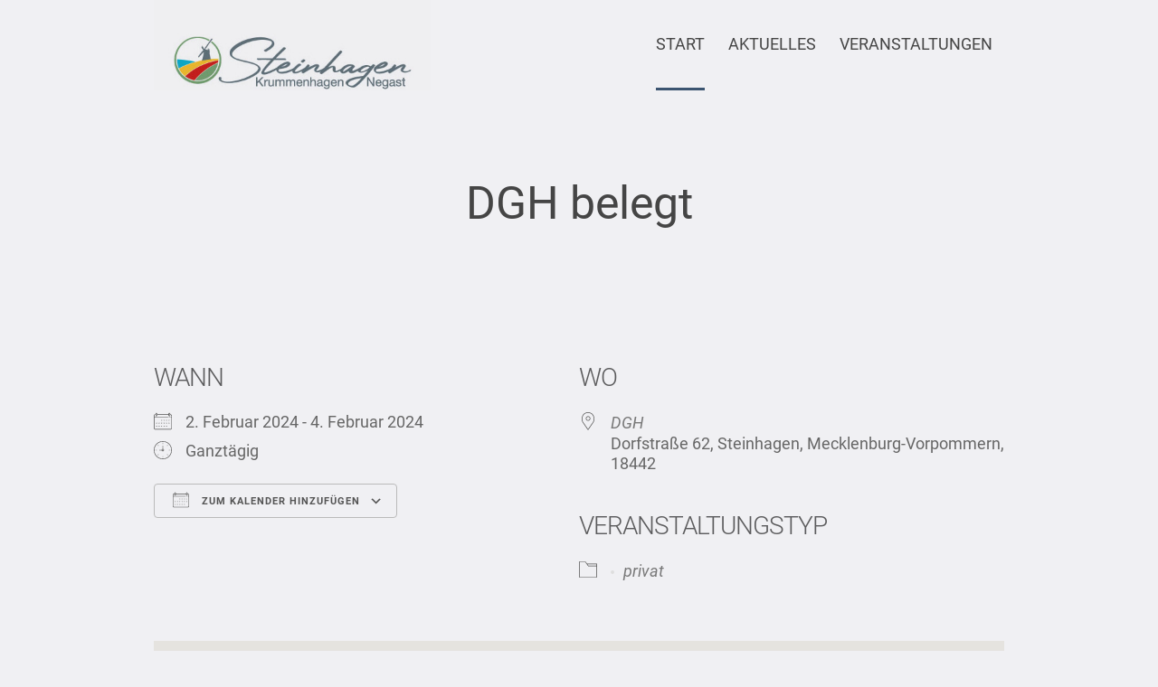

--- FILE ---
content_type: text/html; charset=UTF-8
request_url: https://steinhagen-mv.de/events/dgh-belegt-34/
body_size: 12133
content:
<!DOCTYPE html>
<html lang="de" class="cmsmasters_html">
<head>
<meta charset="UTF-8" />
<meta name="viewport" content="width=device-width, initial-scale=1, maximum-scale=1" />
<meta name="format-detection" content="telephone=no" />
<link rel="profile" href="//gmpg.org/xfn/11" />
<link rel="pingback" href="https://steinhagen-mv.de/xmlrpc.php" />
<meta name='robots' content='index, follow, max-image-preview:large, max-snippet:-1, max-video-preview:-1' />

	<!-- This site is optimized with the Yoast SEO plugin v21.9.1 - https://yoast.com/wordpress/plugins/seo/ -->
	<title>DGH belegt - Gemeinde Steinhagen-MV</title>
	<link rel="canonical" href="https://steinhagen-mv.de/events/dgh-belegt-34/" />
	<meta property="og:locale" content="de_DE" />
	<meta property="og:type" content="article" />
	<meta property="og:title" content="DGH belegt - Gemeinde Steinhagen-MV" />
	<meta property="og:description" content="2. Februar 2024 - 4. Februar 2024 @ Ganztägig - DGH belegt" />
	<meta property="og:url" content="https://steinhagen-mv.de/events/dgh-belegt-34/" />
	<meta property="og:site_name" content="Gemeinde Steinhagen-MV" />
	<meta name="twitter:card" content="summary_large_image" />
	<script type="application/ld+json" class="yoast-schema-graph">{"@context":"https://schema.org","@graph":[{"@type":"WebPage","@id":"https://steinhagen-mv.de/events/dgh-belegt-34/","url":"https://steinhagen-mv.de/events/dgh-belegt-34/","name":"DGH belegt - Gemeinde Steinhagen-MV","isPartOf":{"@id":"https://steinhagen-mv.de/#website"},"datePublished":"2024-01-18T10:35:54+00:00","dateModified":"2024-01-18T10:35:54+00:00","breadcrumb":{"@id":"https://steinhagen-mv.de/events/dgh-belegt-34/#breadcrumb"},"inLanguage":"de","potentialAction":[{"@type":"ReadAction","target":["https://steinhagen-mv.de/events/dgh-belegt-34/"]}]},{"@type":"BreadcrumbList","@id":"https://steinhagen-mv.de/events/dgh-belegt-34/#breadcrumb","itemListElement":[{"@type":"ListItem","position":1,"name":"Startseite","item":"https://steinhagen-mv.de/"},{"@type":"ListItem","position":2,"name":"Veranstaltungen","item":"https://steinhagen-mv.de/veranstaltungen/"},{"@type":"ListItem","position":3,"name":"DGH belegt"}]},{"@type":"WebSite","@id":"https://steinhagen-mv.de/#website","url":"https://steinhagen-mv.de/","name":"Gemeinde Steinhagen-MV","description":"","potentialAction":[{"@type":"SearchAction","target":{"@type":"EntryPoint","urlTemplate":"https://steinhagen-mv.de/?s={search_term_string}"},"query-input":"required name=search_term_string"}],"inLanguage":"de"}]}</script>
	<!-- / Yoast SEO plugin. -->


<link rel="alternate" type="application/rss+xml" title="Gemeinde Steinhagen-MV &raquo; Feed" href="https://steinhagen-mv.de/feed/" />
<link rel="alternate" type="application/rss+xml" title="Gemeinde Steinhagen-MV &raquo; Kommentar-Feed" href="https://steinhagen-mv.de/comments/feed/" />
<script type="text/javascript">
/* <![CDATA[ */
window._wpemojiSettings = {"baseUrl":"https:\/\/s.w.org\/images\/core\/emoji\/14.0.0\/72x72\/","ext":".png","svgUrl":"https:\/\/s.w.org\/images\/core\/emoji\/14.0.0\/svg\/","svgExt":".svg","source":{"concatemoji":"https:\/\/steinhagen-mv.de\/wp-includes\/js\/wp-emoji-release.min.js?ver=6.4.7"}};
/*! This file is auto-generated */
!function(i,n){var o,s,e;function c(e){try{var t={supportTests:e,timestamp:(new Date).valueOf()};sessionStorage.setItem(o,JSON.stringify(t))}catch(e){}}function p(e,t,n){e.clearRect(0,0,e.canvas.width,e.canvas.height),e.fillText(t,0,0);var t=new Uint32Array(e.getImageData(0,0,e.canvas.width,e.canvas.height).data),r=(e.clearRect(0,0,e.canvas.width,e.canvas.height),e.fillText(n,0,0),new Uint32Array(e.getImageData(0,0,e.canvas.width,e.canvas.height).data));return t.every(function(e,t){return e===r[t]})}function u(e,t,n){switch(t){case"flag":return n(e,"\ud83c\udff3\ufe0f\u200d\u26a7\ufe0f","\ud83c\udff3\ufe0f\u200b\u26a7\ufe0f")?!1:!n(e,"\ud83c\uddfa\ud83c\uddf3","\ud83c\uddfa\u200b\ud83c\uddf3")&&!n(e,"\ud83c\udff4\udb40\udc67\udb40\udc62\udb40\udc65\udb40\udc6e\udb40\udc67\udb40\udc7f","\ud83c\udff4\u200b\udb40\udc67\u200b\udb40\udc62\u200b\udb40\udc65\u200b\udb40\udc6e\u200b\udb40\udc67\u200b\udb40\udc7f");case"emoji":return!n(e,"\ud83e\udef1\ud83c\udffb\u200d\ud83e\udef2\ud83c\udfff","\ud83e\udef1\ud83c\udffb\u200b\ud83e\udef2\ud83c\udfff")}return!1}function f(e,t,n){var r="undefined"!=typeof WorkerGlobalScope&&self instanceof WorkerGlobalScope?new OffscreenCanvas(300,150):i.createElement("canvas"),a=r.getContext("2d",{willReadFrequently:!0}),o=(a.textBaseline="top",a.font="600 32px Arial",{});return e.forEach(function(e){o[e]=t(a,e,n)}),o}function t(e){var t=i.createElement("script");t.src=e,t.defer=!0,i.head.appendChild(t)}"undefined"!=typeof Promise&&(o="wpEmojiSettingsSupports",s=["flag","emoji"],n.supports={everything:!0,everythingExceptFlag:!0},e=new Promise(function(e){i.addEventListener("DOMContentLoaded",e,{once:!0})}),new Promise(function(t){var n=function(){try{var e=JSON.parse(sessionStorage.getItem(o));if("object"==typeof e&&"number"==typeof e.timestamp&&(new Date).valueOf()<e.timestamp+604800&&"object"==typeof e.supportTests)return e.supportTests}catch(e){}return null}();if(!n){if("undefined"!=typeof Worker&&"undefined"!=typeof OffscreenCanvas&&"undefined"!=typeof URL&&URL.createObjectURL&&"undefined"!=typeof Blob)try{var e="postMessage("+f.toString()+"("+[JSON.stringify(s),u.toString(),p.toString()].join(",")+"));",r=new Blob([e],{type:"text/javascript"}),a=new Worker(URL.createObjectURL(r),{name:"wpTestEmojiSupports"});return void(a.onmessage=function(e){c(n=e.data),a.terminate(),t(n)})}catch(e){}c(n=f(s,u,p))}t(n)}).then(function(e){for(var t in e)n.supports[t]=e[t],n.supports.everything=n.supports.everything&&n.supports[t],"flag"!==t&&(n.supports.everythingExceptFlag=n.supports.everythingExceptFlag&&n.supports[t]);n.supports.everythingExceptFlag=n.supports.everythingExceptFlag&&!n.supports.flag,n.DOMReady=!1,n.readyCallback=function(){n.DOMReady=!0}}).then(function(){return e}).then(function(){var e;n.supports.everything||(n.readyCallback(),(e=n.source||{}).concatemoji?t(e.concatemoji):e.wpemoji&&e.twemoji&&(t(e.twemoji),t(e.wpemoji)))}))}((window,document),window._wpemojiSettings);
/* ]]> */
</script>
<style id='wp-emoji-styles-inline-css' type='text/css'>

	img.wp-smiley, img.emoji {
		display: inline !important;
		border: none !important;
		box-shadow: none !important;
		height: 1em !important;
		width: 1em !important;
		margin: 0 0.07em !important;
		vertical-align: -0.1em !important;
		background: none !important;
		padding: 0 !important;
	}
</style>
<link rel='stylesheet' id='wp-block-library-css' href='https://steinhagen-mv.de/wp-includes/css/dist/block-library/style.min.css?ver=6.4.7' type='text/css' media='all' />
<style id='classic-theme-styles-inline-css' type='text/css'>
/*! This file is auto-generated */
.wp-block-button__link{color:#fff;background-color:#32373c;border-radius:9999px;box-shadow:none;text-decoration:none;padding:calc(.667em + 2px) calc(1.333em + 2px);font-size:1.125em}.wp-block-file__button{background:#32373c;color:#fff;text-decoration:none}
</style>
<style id='global-styles-inline-css' type='text/css'>
body{--wp--preset--color--black: #000000;--wp--preset--color--cyan-bluish-gray: #abb8c3;--wp--preset--color--white: #ffffff;--wp--preset--color--pale-pink: #f78da7;--wp--preset--color--vivid-red: #cf2e2e;--wp--preset--color--luminous-vivid-orange: #ff6900;--wp--preset--color--luminous-vivid-amber: #fcb900;--wp--preset--color--light-green-cyan: #7bdcb5;--wp--preset--color--vivid-green-cyan: #00d084;--wp--preset--color--pale-cyan-blue: #8ed1fc;--wp--preset--color--vivid-cyan-blue: #0693e3;--wp--preset--color--vivid-purple: #9b51e0;--wp--preset--color--color-1: #454545;--wp--preset--color--color-2: #9b0c23;--wp--preset--color--color-3: #969696;--wp--preset--color--color-4: #000000;--wp--preset--color--color-5: #f0f0f3;--wp--preset--color--color-6: #f7f7f7;--wp--preset--color--color-7: #dedede;--wp--preset--color--color-8: #002147;--wp--preset--gradient--vivid-cyan-blue-to-vivid-purple: linear-gradient(135deg,rgba(6,147,227,1) 0%,rgb(155,81,224) 100%);--wp--preset--gradient--light-green-cyan-to-vivid-green-cyan: linear-gradient(135deg,rgb(122,220,180) 0%,rgb(0,208,130) 100%);--wp--preset--gradient--luminous-vivid-amber-to-luminous-vivid-orange: linear-gradient(135deg,rgba(252,185,0,1) 0%,rgba(255,105,0,1) 100%);--wp--preset--gradient--luminous-vivid-orange-to-vivid-red: linear-gradient(135deg,rgba(255,105,0,1) 0%,rgb(207,46,46) 100%);--wp--preset--gradient--very-light-gray-to-cyan-bluish-gray: linear-gradient(135deg,rgb(238,238,238) 0%,rgb(169,184,195) 100%);--wp--preset--gradient--cool-to-warm-spectrum: linear-gradient(135deg,rgb(74,234,220) 0%,rgb(151,120,209) 20%,rgb(207,42,186) 40%,rgb(238,44,130) 60%,rgb(251,105,98) 80%,rgb(254,248,76) 100%);--wp--preset--gradient--blush-light-purple: linear-gradient(135deg,rgb(255,206,236) 0%,rgb(152,150,240) 100%);--wp--preset--gradient--blush-bordeaux: linear-gradient(135deg,rgb(254,205,165) 0%,rgb(254,45,45) 50%,rgb(107,0,62) 100%);--wp--preset--gradient--luminous-dusk: linear-gradient(135deg,rgb(255,203,112) 0%,rgb(199,81,192) 50%,rgb(65,88,208) 100%);--wp--preset--gradient--pale-ocean: linear-gradient(135deg,rgb(255,245,203) 0%,rgb(182,227,212) 50%,rgb(51,167,181) 100%);--wp--preset--gradient--electric-grass: linear-gradient(135deg,rgb(202,248,128) 0%,rgb(113,206,126) 100%);--wp--preset--gradient--midnight: linear-gradient(135deg,rgb(2,3,129) 0%,rgb(40,116,252) 100%);--wp--preset--font-size--small: 13px;--wp--preset--font-size--medium: 20px;--wp--preset--font-size--large: 36px;--wp--preset--font-size--x-large: 42px;--wp--preset--spacing--20: 0.44rem;--wp--preset--spacing--30: 0.67rem;--wp--preset--spacing--40: 1rem;--wp--preset--spacing--50: 1.5rem;--wp--preset--spacing--60: 2.25rem;--wp--preset--spacing--70: 3.38rem;--wp--preset--spacing--80: 5.06rem;--wp--preset--shadow--natural: 6px 6px 9px rgba(0, 0, 0, 0.2);--wp--preset--shadow--deep: 12px 12px 50px rgba(0, 0, 0, 0.4);--wp--preset--shadow--sharp: 6px 6px 0px rgba(0, 0, 0, 0.2);--wp--preset--shadow--outlined: 6px 6px 0px -3px rgba(255, 255, 255, 1), 6px 6px rgba(0, 0, 0, 1);--wp--preset--shadow--crisp: 6px 6px 0px rgba(0, 0, 0, 1);}:where(.is-layout-flex){gap: 0.5em;}:where(.is-layout-grid){gap: 0.5em;}body .is-layout-flow > .alignleft{float: left;margin-inline-start: 0;margin-inline-end: 2em;}body .is-layout-flow > .alignright{float: right;margin-inline-start: 2em;margin-inline-end: 0;}body .is-layout-flow > .aligncenter{margin-left: auto !important;margin-right: auto !important;}body .is-layout-constrained > .alignleft{float: left;margin-inline-start: 0;margin-inline-end: 2em;}body .is-layout-constrained > .alignright{float: right;margin-inline-start: 2em;margin-inline-end: 0;}body .is-layout-constrained > .aligncenter{margin-left: auto !important;margin-right: auto !important;}body .is-layout-constrained > :where(:not(.alignleft):not(.alignright):not(.alignfull)){max-width: var(--wp--style--global--content-size);margin-left: auto !important;margin-right: auto !important;}body .is-layout-constrained > .alignwide{max-width: var(--wp--style--global--wide-size);}body .is-layout-flex{display: flex;}body .is-layout-flex{flex-wrap: wrap;align-items: center;}body .is-layout-flex > *{margin: 0;}body .is-layout-grid{display: grid;}body .is-layout-grid > *{margin: 0;}:where(.wp-block-columns.is-layout-flex){gap: 2em;}:where(.wp-block-columns.is-layout-grid){gap: 2em;}:where(.wp-block-post-template.is-layout-flex){gap: 1.25em;}:where(.wp-block-post-template.is-layout-grid){gap: 1.25em;}.has-black-color{color: var(--wp--preset--color--black) !important;}.has-cyan-bluish-gray-color{color: var(--wp--preset--color--cyan-bluish-gray) !important;}.has-white-color{color: var(--wp--preset--color--white) !important;}.has-pale-pink-color{color: var(--wp--preset--color--pale-pink) !important;}.has-vivid-red-color{color: var(--wp--preset--color--vivid-red) !important;}.has-luminous-vivid-orange-color{color: var(--wp--preset--color--luminous-vivid-orange) !important;}.has-luminous-vivid-amber-color{color: var(--wp--preset--color--luminous-vivid-amber) !important;}.has-light-green-cyan-color{color: var(--wp--preset--color--light-green-cyan) !important;}.has-vivid-green-cyan-color{color: var(--wp--preset--color--vivid-green-cyan) !important;}.has-pale-cyan-blue-color{color: var(--wp--preset--color--pale-cyan-blue) !important;}.has-vivid-cyan-blue-color{color: var(--wp--preset--color--vivid-cyan-blue) !important;}.has-vivid-purple-color{color: var(--wp--preset--color--vivid-purple) !important;}.has-black-background-color{background-color: var(--wp--preset--color--black) !important;}.has-cyan-bluish-gray-background-color{background-color: var(--wp--preset--color--cyan-bluish-gray) !important;}.has-white-background-color{background-color: var(--wp--preset--color--white) !important;}.has-pale-pink-background-color{background-color: var(--wp--preset--color--pale-pink) !important;}.has-vivid-red-background-color{background-color: var(--wp--preset--color--vivid-red) !important;}.has-luminous-vivid-orange-background-color{background-color: var(--wp--preset--color--luminous-vivid-orange) !important;}.has-luminous-vivid-amber-background-color{background-color: var(--wp--preset--color--luminous-vivid-amber) !important;}.has-light-green-cyan-background-color{background-color: var(--wp--preset--color--light-green-cyan) !important;}.has-vivid-green-cyan-background-color{background-color: var(--wp--preset--color--vivid-green-cyan) !important;}.has-pale-cyan-blue-background-color{background-color: var(--wp--preset--color--pale-cyan-blue) !important;}.has-vivid-cyan-blue-background-color{background-color: var(--wp--preset--color--vivid-cyan-blue) !important;}.has-vivid-purple-background-color{background-color: var(--wp--preset--color--vivid-purple) !important;}.has-black-border-color{border-color: var(--wp--preset--color--black) !important;}.has-cyan-bluish-gray-border-color{border-color: var(--wp--preset--color--cyan-bluish-gray) !important;}.has-white-border-color{border-color: var(--wp--preset--color--white) !important;}.has-pale-pink-border-color{border-color: var(--wp--preset--color--pale-pink) !important;}.has-vivid-red-border-color{border-color: var(--wp--preset--color--vivid-red) !important;}.has-luminous-vivid-orange-border-color{border-color: var(--wp--preset--color--luminous-vivid-orange) !important;}.has-luminous-vivid-amber-border-color{border-color: var(--wp--preset--color--luminous-vivid-amber) !important;}.has-light-green-cyan-border-color{border-color: var(--wp--preset--color--light-green-cyan) !important;}.has-vivid-green-cyan-border-color{border-color: var(--wp--preset--color--vivid-green-cyan) !important;}.has-pale-cyan-blue-border-color{border-color: var(--wp--preset--color--pale-cyan-blue) !important;}.has-vivid-cyan-blue-border-color{border-color: var(--wp--preset--color--vivid-cyan-blue) !important;}.has-vivid-purple-border-color{border-color: var(--wp--preset--color--vivid-purple) !important;}.has-vivid-cyan-blue-to-vivid-purple-gradient-background{background: var(--wp--preset--gradient--vivid-cyan-blue-to-vivid-purple) !important;}.has-light-green-cyan-to-vivid-green-cyan-gradient-background{background: var(--wp--preset--gradient--light-green-cyan-to-vivid-green-cyan) !important;}.has-luminous-vivid-amber-to-luminous-vivid-orange-gradient-background{background: var(--wp--preset--gradient--luminous-vivid-amber-to-luminous-vivid-orange) !important;}.has-luminous-vivid-orange-to-vivid-red-gradient-background{background: var(--wp--preset--gradient--luminous-vivid-orange-to-vivid-red) !important;}.has-very-light-gray-to-cyan-bluish-gray-gradient-background{background: var(--wp--preset--gradient--very-light-gray-to-cyan-bluish-gray) !important;}.has-cool-to-warm-spectrum-gradient-background{background: var(--wp--preset--gradient--cool-to-warm-spectrum) !important;}.has-blush-light-purple-gradient-background{background: var(--wp--preset--gradient--blush-light-purple) !important;}.has-blush-bordeaux-gradient-background{background: var(--wp--preset--gradient--blush-bordeaux) !important;}.has-luminous-dusk-gradient-background{background: var(--wp--preset--gradient--luminous-dusk) !important;}.has-pale-ocean-gradient-background{background: var(--wp--preset--gradient--pale-ocean) !important;}.has-electric-grass-gradient-background{background: var(--wp--preset--gradient--electric-grass) !important;}.has-midnight-gradient-background{background: var(--wp--preset--gradient--midnight) !important;}.has-small-font-size{font-size: var(--wp--preset--font-size--small) !important;}.has-medium-font-size{font-size: var(--wp--preset--font-size--medium) !important;}.has-large-font-size{font-size: var(--wp--preset--font-size--large) !important;}.has-x-large-font-size{font-size: var(--wp--preset--font-size--x-large) !important;}
.wp-block-navigation a:where(:not(.wp-element-button)){color: inherit;}
:where(.wp-block-post-template.is-layout-flex){gap: 1.25em;}:where(.wp-block-post-template.is-layout-grid){gap: 1.25em;}
:where(.wp-block-columns.is-layout-flex){gap: 2em;}:where(.wp-block-columns.is-layout-grid){gap: 2em;}
.wp-block-pullquote{font-size: 1.5em;line-height: 1.6;}
</style>
<link rel='stylesheet' id='contact-form-7-css' href='https://steinhagen-mv.de/wp-content/plugins/contact-form-7/includes/css/styles.css?ver=5.8.6' type='text/css' media='all' />
<link rel='stylesheet' id='events-manager-css' href='https://steinhagen-mv.de/wp-content/plugins/events-manager/includes/css/events-manager.min.css?ver=6.4.6.4' type='text/css' media='all' />
<style id='events-manager-inline-css' type='text/css'>
body .em { --font-family : inherit; --font-weight : inherit; --font-size : 1em; --line-height : inherit; }
</style>
<link rel='stylesheet' id='swpm.common-css' href='https://steinhagen-mv.de/wp-content/plugins/simple-membership/css/swpm.common.css?ver=4.4.2' type='text/css' media='all' />
<link rel='stylesheet' id='wp-forecast-css' href='https://steinhagen-mv.de/wp-content/plugins/wp-forecast/wp-forecast-default.css?ver=9999' type='text/css' media='all' />
<link rel='stylesheet' id='wp-fullcalendar-css' href='https://steinhagen-mv.de/wp-content/plugins/wp-fullcalendar/includes/css/main.css?ver=1.5' type='text/css' media='all' />
<link rel='stylesheet' id='jquery-ui-css' href='https://steinhagen-mv.de/wp-content/plugins/wp-fullcalendar/includes/css/jquery-ui/ui-lightness/jquery-ui.min.css?ver=1.5' type='text/css' media='all' />
<link rel='stylesheet' id='jquery-ui-theme-css' href='https://steinhagen-mv.de/wp-content/plugins/wp-fullcalendar/includes/css/jquery-ui/ui-lightness/theme.css?ver=1.5' type='text/css' media='all' />
<link rel='stylesheet' id='schule-theme-style-css' href='https://steinhagen-mv.de/wp-content/themes/schule/style.css?ver=1.0.0' type='text/css' media='screen, print' />
<link rel='stylesheet' id='schule-style-css' href='https://steinhagen-mv.de/wp-content/themes/schule/theme-framework/theme-style/css/style.css?ver=1.0.0' type='text/css' media='screen, print' />
<style id='schule-style-inline-css' type='text/css'>

	.header_mid .header_mid_inner .logo_wrap {
		width : 306px;
	}

	.header_mid_inner .logo img.logo_retina {
		width : 460px;
	}


		.headline_aligner {
			min-height:250px;
		}
		

	.header_top {
		height : 30px;
	}
	
	ul.top_line_nav > li > a {
		line-height : 28px;
	}
	
	.header_mid {
		height : 100px;
	}
	
	.header_bot {
		height : 68px;
	}
	
	#page.cmsmasters_heading_after_header #middle, 
	#page.cmsmasters_heading_under_header #middle .headline .headline_outer {
		padding-top : 100px;
	}
	
	#page.cmsmasters_heading_after_header.enable_header_top #middle, 
	#page.cmsmasters_heading_under_header.enable_header_top #middle .headline .headline_outer {
		padding-top : 130px;
	}
	
	#page.cmsmasters_heading_after_header.enable_header_bottom #middle, 
	#page.cmsmasters_heading_under_header.enable_header_bottom #middle .headline .headline_outer {
		padding-top : 168px;
	}
	
	#page.cmsmasters_heading_after_header.enable_header_top.enable_header_bottom #middle, 
	#page.cmsmasters_heading_under_header.enable_header_top.enable_header_bottom #middle .headline .headline_outer {
		padding-top : 198px;
	}
	
	@media only screen and (max-width: 1024px) {
		.header_top,
		.header_mid,
		.header_bot {
			height : auto;
		}
		
		.header_mid .header_mid_inner > div,
		.header_mid .header_mid_inner .cmsmasters_header_cart_link {
			height : 100px;
		}
		
		#page.cmsmasters_heading_after_header #middle, 
		#page.cmsmasters_heading_under_header #middle .headline .headline_outer, 
		#page.cmsmasters_heading_after_header.enable_header_top #middle, 
		#page.cmsmasters_heading_under_header.enable_header_top #middle .headline .headline_outer, 
		#page.cmsmasters_heading_after_header.enable_header_bottom #middle, 
		#page.cmsmasters_heading_under_header.enable_header_bottom #middle .headline .headline_outer, 
		#page.cmsmasters_heading_after_header.enable_header_top.enable_header_bottom #middle, 
		#page.cmsmasters_heading_under_header.enable_header_top.enable_header_bottom #middle .headline .headline_outer {
			padding-top : 0 !important;
		}
	}
	
	@media only screen and (max-width: 768px) {
		.header_mid .header_mid_inner > div, 
		.header_bot .header_bot_inner > div,
		.header_mid .header_mid_inner .cmsmasters_header_cart_link {
			height:auto;
		}
	}
	
	@media only screen and (max-width: 1024px) {
		.enable_header_centered .header_mid .header_mid_inner .cmsmasters_header_cart_link {
			height:auto;
		}
	}

</style>
<link rel='stylesheet' id='schule-adaptive-css' href='https://steinhagen-mv.de/wp-content/themes/schule/theme-framework/theme-style/css/adaptive.css?ver=1.0.0' type='text/css' media='screen, print' />
<link rel='stylesheet' id='schule-retina-css' href='https://steinhagen-mv.de/wp-content/themes/schule/theme-framework/theme-style/css/retina.css?ver=1.0.0' type='text/css' media='screen' />
<link rel='stylesheet' id='schule-icons-css' href='https://steinhagen-mv.de/wp-content/themes/schule/css/fontello.css?ver=1.0.0' type='text/css' media='screen' />
<link rel='stylesheet' id='schule-icons-custom-css' href='https://steinhagen-mv.de/wp-content/themes/schule/theme-vars/theme-style/css/fontello-custom.css?ver=1.0.0' type='text/css' media='screen' />
<link rel='stylesheet' id='animate-css' href='https://steinhagen-mv.de/wp-content/themes/schule/css/animate.css?ver=1.0.0' type='text/css' media='screen' />
<link rel='stylesheet' id='ilightbox-css' href='https://steinhagen-mv.de/wp-content/themes/schule/css/ilightbox.css?ver=2.2.0' type='text/css' media='screen' />
<link rel='stylesheet' id='ilightbox-skin-light-css' href='https://steinhagen-mv.de/wp-content/themes/schule/css/ilightbox-skins/light-skin.css?ver=2.2.0' type='text/css' media='screen' />
<link rel='stylesheet' id='schule-fonts-schemes-css' href='https://steinhagen-mv.de/wp-content/uploads/cmsmasters_styles/schule.css?ver=1.0.0' type='text/css' media='screen' />
<link rel='stylesheet' id='google-fonts-css' href='https://steinhagen-mv.de/wp-content/uploads/fonts/8f305b90015d9c3ed237b30d1b0a3160/font.css?v=1665751095' type='text/css' media='all' />
<link rel='stylesheet' id='schule-gutenberg-frontend-style-css' href='https://steinhagen-mv.de/wp-content/themes/schule/gutenberg/cmsmasters-framework/theme-style/css/frontend-style.css?ver=1.0.0' type='text/css' media='screen' />
<link rel='stylesheet' id='schule-donations-style-css' href='https://steinhagen-mv.de/wp-content/themes/schule/cmsmasters-donations/cmsmasters-framework/theme-style/css/plugin-style.css?ver=1.0.0' type='text/css' media='screen' />
<link rel='stylesheet' id='schule-donations-adaptive-css' href='https://steinhagen-mv.de/wp-content/themes/schule/cmsmasters-donations/cmsmasters-framework/theme-style/css/plugin-adaptive.css?ver=1.0.0' type='text/css' media='screen' />
<script type="text/javascript" src="https://steinhagen-mv.de/wp-includes/js/jquery/jquery.min.js?ver=3.7.1" id="jquery-core-js"></script>
<script type="text/javascript" src="https://steinhagen-mv.de/wp-includes/js/jquery/jquery-migrate.min.js?ver=3.4.1" id="jquery-migrate-js"></script>
<script type="text/javascript" src="https://steinhagen-mv.de/wp-includes/js/jquery/ui/core.min.js?ver=1.13.2" id="jquery-ui-core-js"></script>
<script type="text/javascript" src="https://steinhagen-mv.de/wp-includes/js/jquery/ui/mouse.min.js?ver=1.13.2" id="jquery-ui-mouse-js"></script>
<script type="text/javascript" src="https://steinhagen-mv.de/wp-includes/js/jquery/ui/sortable.min.js?ver=1.13.2" id="jquery-ui-sortable-js"></script>
<script type="text/javascript" src="https://steinhagen-mv.de/wp-includes/js/jquery/ui/datepicker.min.js?ver=1.13.2" id="jquery-ui-datepicker-js"></script>
<script type="text/javascript" id="jquery-ui-datepicker-js-after">
/* <![CDATA[ */
jQuery(function(jQuery){jQuery.datepicker.setDefaults({"closeText":"Schlie\u00dfen","currentText":"Heute","monthNames":["Januar","Februar","M\u00e4rz","April","Mai","Juni","Juli","August","September","Oktober","November","Dezember"],"monthNamesShort":["Jan.","Feb.","M\u00e4rz","Apr.","Mai","Juni","Juli","Aug.","Sep.","Okt.","Nov.","Dez."],"nextText":"Weiter","prevText":"Zur\u00fcck","dayNames":["Sonntag","Montag","Dienstag","Mittwoch","Donnerstag","Freitag","Samstag"],"dayNamesShort":["So.","Mo.","Di.","Mi.","Do.","Fr.","Sa."],"dayNamesMin":["S","M","D","M","D","F","S"],"dateFormat":"d. MM yy","firstDay":1,"isRTL":false});});
/* ]]> */
</script>
<script type="text/javascript" src="https://steinhagen-mv.de/wp-includes/js/jquery/ui/resizable.min.js?ver=1.13.2" id="jquery-ui-resizable-js"></script>
<script type="text/javascript" src="https://steinhagen-mv.de/wp-includes/js/jquery/ui/draggable.min.js?ver=1.13.2" id="jquery-ui-draggable-js"></script>
<script type="text/javascript" src="https://steinhagen-mv.de/wp-includes/js/jquery/ui/controlgroup.min.js?ver=1.13.2" id="jquery-ui-controlgroup-js"></script>
<script type="text/javascript" src="https://steinhagen-mv.de/wp-includes/js/jquery/ui/checkboxradio.min.js?ver=1.13.2" id="jquery-ui-checkboxradio-js"></script>
<script type="text/javascript" src="https://steinhagen-mv.de/wp-includes/js/jquery/ui/button.min.js?ver=1.13.2" id="jquery-ui-button-js"></script>
<script type="text/javascript" src="https://steinhagen-mv.de/wp-includes/js/jquery/ui/dialog.min.js?ver=1.13.2" id="jquery-ui-dialog-js"></script>
<script type="text/javascript" id="events-manager-js-extra">
/* <![CDATA[ */
var EM = {"ajaxurl":"https:\/\/steinhagen-mv.de\/wp-admin\/admin-ajax.php","locationajaxurl":"https:\/\/steinhagen-mv.de\/wp-admin\/admin-ajax.php?action=locations_search","firstDay":"1","locale":"de","dateFormat":"yy-mm-dd","ui_css":"https:\/\/steinhagen-mv.de\/wp-content\/plugins\/events-manager\/includes\/css\/jquery-ui\/build.min.css","show24hours":"1","is_ssl":"1","autocomplete_limit":"10","calendar":{"breakpoints":{"small":560,"medium":908,"large":false}},"phone":"","datepicker":{"format":"d.m.Y","locale":"de"},"search":{"breakpoints":{"small":650,"medium":850,"full":false}},"url":"https:\/\/steinhagen-mv.de\/wp-content\/plugins\/events-manager","google_maps_api":"AIzaSyAGMdAWpfPgTLsIZ-dI7mWBlKek5hpp0NI","google_maps_styles":null,"txt_search":"Suche nach ...","txt_searching":"Suche...","txt_loading":"Wird geladen\u00a0\u2026"};
/* ]]> */
</script>
<script type="text/javascript" src="https://steinhagen-mv.de/wp-content/plugins/events-manager/includes/js/events-manager.min.js?ver=6.4.6.4" id="events-manager-js"></script>
<script type="text/javascript" src="https://steinhagen-mv.de/wp-content/plugins/events-manager/includes/external/flatpickr/l10n/de.min.js?ver=6.4.6.4" id="em-flatpickr-localization-js"></script>
<script type="text/javascript" src="https://steinhagen-mv.de/wp-includes/js/jquery/ui/menu.min.js?ver=1.13.2" id="jquery-ui-menu-js"></script>
<script type="text/javascript" src="https://steinhagen-mv.de/wp-includes/js/jquery/ui/selectmenu.min.js?ver=1.13.2" id="jquery-ui-selectmenu-js"></script>
<script type="text/javascript" src="https://steinhagen-mv.de/wp-includes/js/jquery/ui/tooltip.min.js?ver=1.13.2" id="jquery-ui-tooltip-js"></script>
<script type="text/javascript" src="https://steinhagen-mv.de/wp-includes/js/dist/vendor/moment.min.js?ver=2.29.4" id="moment-js"></script>
<script type="text/javascript" id="moment-js-after">
/* <![CDATA[ */
moment.updateLocale( 'de_DE', {"months":["Januar","Februar","M\u00e4rz","April","Mai","Juni","Juli","August","September","Oktober","November","Dezember"],"monthsShort":["Jan.","Feb.","M\u00e4rz","Apr.","Mai","Juni","Juli","Aug.","Sep.","Okt.","Nov.","Dez."],"weekdays":["Sonntag","Montag","Dienstag","Mittwoch","Donnerstag","Freitag","Samstag"],"weekdaysShort":["So.","Mo.","Di.","Mi.","Do.","Fr.","Sa."],"week":{"dow":1},"longDateFormat":{"LT":"H:i","LTS":null,"L":null,"LL":"j. F Y","LLL":"j. F Y, G:i","LLLL":null}} );
/* ]]> */
</script>
<script type="text/javascript" id="wp-fullcalendar-js-extra">
/* <![CDATA[ */
var WPFC = {"ajaxurl":"https:\/\/steinhagen-mv.de\/wp-admin\/admin-ajax.php?action=WP_FullCalendar","firstDay":"1","wpfc_theme":"jquery-ui","wpfc_limit":"10","wpfc_limit_txt":"mehr ...","timeFormat":"HH:mm","defaultView":"month","weekends":"true","header":{"left":"prev,next today","center":"title","right":"month,agendaWeek,agendaDay"},"wpfc_qtips":""};
/* ]]> */
</script>
<script type="text/javascript" src="https://steinhagen-mv.de/wp-content/plugins/wp-fullcalendar/includes/js/main.js?ver=1.5" id="wp-fullcalendar-js"></script>
<script type="text/javascript" src="https://steinhagen-mv.de/wp-content/themes/schule/js/debounced-resize.min.js?ver=1.0.0" id="debounced-resize-js"></script>
<script type="text/javascript" src="https://steinhagen-mv.de/wp-content/themes/schule/js/modernizr.min.js?ver=1.0.0" id="modernizr-js"></script>
<script type="text/javascript" src="https://steinhagen-mv.de/wp-content/themes/schule/js/respond.min.js?ver=1.0.0" id="respond-js"></script>
<script type="text/javascript" src="https://steinhagen-mv.de/wp-content/themes/schule/js/jquery.iLightBox.min.js?ver=2.2.0" id="iLightBox-js"></script>
<link rel="https://api.w.org/" href="https://steinhagen-mv.de/wp-json/" /><link rel="EditURI" type="application/rsd+xml" title="RSD" href="https://steinhagen-mv.de/xmlrpc.php?rsd" />
<meta name="generator" content="WordPress 6.4.7" />
<link rel='shortlink' href='https://steinhagen-mv.de/?p=22898' />
<link rel="alternate" type="application/json+oembed" href="https://steinhagen-mv.de/wp-json/oembed/1.0/embed?url=https%3A%2F%2Fsteinhagen-mv.de%2Fevents%2Fdgh-belegt-34%2F" />
<link rel="alternate" type="text/xml+oembed" href="https://steinhagen-mv.de/wp-json/oembed/1.0/embed?url=https%3A%2F%2Fsteinhagen-mv.de%2Fevents%2Fdgh-belegt-34%2F&#038;format=xml" />
<style type="text/css">
.feedzy-rss-link-icon:after {
	content: url("https://steinhagen-mv.de/wp-content/plugins/feedzy-rss-feeds/img/external-link.png");
	margin-left: 3px;
}
</style>
		        <script type="text/javascript">
            jQuery(document).ready(function($) {
                $('#respond').html('<div class="swpm-login-to-comment-msg">Bitte melden Sie sich an, um einen Kommentar zu hinterlassen.</div>');
            });
        </script>
        	<style type="text/css">
			</style>
<script src="https://cloud.ccm19.de/app.js?apiKey=02a44e0374e97ec83d495f140eb1012e39d60c36d2fff104&domain=63496180254d3902676aac16&lang=de_DE" referrerpolicy="origin"></script><link rel="icon" href="https://steinhagen-mv.de/wp-content/uploads/2021/03/cropped-icon-1-32x32.png" sizes="32x32" />
<link rel="icon" href="https://steinhagen-mv.de/wp-content/uploads/2021/03/cropped-icon-1-192x192.png" sizes="192x192" />
<link rel="apple-touch-icon" href="https://steinhagen-mv.de/wp-content/uploads/2021/03/cropped-icon-1-180x180.png" />
<meta name="msapplication-TileImage" content="https://steinhagen-mv.de/wp-content/uploads/2021/03/cropped-icon-1-270x270.png" />
</head>
<body class="event-template-default single single-event postid-22898">


<!-- Start Page -->
<div id="page" class="chrome_only cmsmasters_liquid fullwidth fixed_header cmsmasters_heading_under_header hfeed site">

<!-- Start Main -->
<div id="main">

<!-- Start Header -->
<header id="header">
	<div class="header_mid" data-height="100"><div class="header_mid_outer"><div class="header_mid_inner"><div class="logo_wrap"><a href="https://steinhagen-mv.de/" title="Gemeinde Steinhagen-MV" class="logo">
	<img src="https://steinhagen-mv.de/wp-content/uploads/2021/03/logo4.jpg" alt="Gemeinde Steinhagen-MV" /><img class="logo_retina" src="https://steinhagen-mv.de/wp-content/uploads/2021/03/logo3_1.jpg" alt="Gemeinde Steinhagen-MV" width="460" height="150" /></a>
</div><div class="resp_mid_nav_wrap"><div class="resp_mid_nav_outer"><a class="responsive_nav resp_mid_nav" href="javascript:void(0)"><span></span></a></div></div><!-- Start Navigation --><div class="mid_nav_wrap"><nav><div class="menu-hauptmenue-container"><ul id="navigation" class="mid_nav navigation"><li id="menu-item-16594" class="menu-item menu-item-type-post_type menu-item-object-page menu-item-home menu-item-has-children menu-item-16594 menu-item-dropdown-right menu-item-depth-0"><a href="https://steinhagen-mv.de/"><span class="nav_item_wrap"><span class="nav_title">START</span></span></a>
<ul class="sub-menu">
	<li id="menu-item-17302" class="menu-item menu-item-type-post_type menu-item-object-page menu-item-17302 menu-item-depth-1"><a href="https://steinhagen-mv.de/buergerservice_buergermeister/"><span class="nav_item_wrap"><span class="nav_title">Bürgerservice</span></span></a>	</li>
	<li id="menu-item-17334" class="menu-item menu-item-type-post_type menu-item-object-page menu-item-17334 menu-item-depth-1"><a href="https://steinhagen-mv.de/kultur-und-freizeit_vermietung/"><span class="nav_item_wrap"><span class="nav_title">Kultur und Freizeit</span></span></a>	</li>
	<li id="menu-item-19429" class="menu-item menu-item-type-post_type menu-item-object-page menu-item-19429 menu-item-depth-1"><a href="https://steinhagen-mv.de/unsere-gemeinde_heute/"><span class="nav_item_wrap"><span class="nav_title">unsere Gemeinde</span></span></a>	</li>
</ul>
</li>
<li id="menu-item-20886" class="menu-item menu-item-type-post_type menu-item-object-page menu-item-20886 menu-item-depth-0"><a href="https://steinhagen-mv.de/aktuelles/"><span class="nav_item_wrap"><span class="nav_title">AKTUELLES</span></span></a></li>
<li id="menu-item-17034" class="menu-item menu-item-type-post_type menu-item-object-page menu-item-has-children menu-item-17034 menu-item-depth-0"><a href="https://steinhagen-mv.de/veranstaltungen/"><span class="nav_item_wrap"><span class="nav_title">VERANSTALTUNGEN</span></span></a>
<ul class="sub-menu">
	<li id="menu-item-19440" class="menu-item menu-item-type-post_type menu-item-object-location menu-item-19440 menu-item-depth-1"><a href="https://steinhagen-mv.de/locations/uwe-brauns-halle-in-negast/"><span class="nav_item_wrap"><span class="nav_title">Uwe-Brauns-Halle</span></span></a>	</li>
	<li id="menu-item-22548" class="menu-item menu-item-type-post_type menu-item-object-location menu-item-22548 menu-item-depth-1"><a href="https://steinhagen-mv.de/locations/feuerwehr-negast/"><span class="nav_item_wrap"><span class="nav_title">Feuerwehr Negast</span></span></a>	</li>
	<li id="menu-item-19439" class="menu-item menu-item-type-post_type menu-item-object-location menu-item-19439 menu-item-depth-1"><a href="https://steinhagen-mv.de/locations/sporthalle-steinhagen/"><span class="nav_item_wrap"><span class="nav_title">Sporthalle Steinhagen</span></span></a>	</li>
	<li id="menu-item-19438" class="menu-item menu-item-type-post_type menu-item-object-location menu-item-19438 menu-item-depth-1"><a href="https://steinhagen-mv.de/locations/sportanbau-in-steinhagen-neben-der-sporthalle/"><span class="nav_item_wrap"><span class="nav_title">Sportanbau Steinhagen</span></span></a>	</li>
	<li id="menu-item-22547" class="menu-item menu-item-type-post_type menu-item-object-location menu-item-22547 menu-item-depth-1"><a href="https://steinhagen-mv.de/locations/feuerwehr-steinhagen/"><span class="nav_item_wrap"><span class="nav_title">Feuerwehr Steinhagen</span></span></a>	</li>
	<li id="menu-item-19436" class="menu-item menu-item-type-post_type menu-item-object-location menu-item-19436 menu-item-depth-1"><a href="https://steinhagen-mv.de/locations/dorfgemeinschaftshaus-steinhagen/"><span class="nav_item_wrap"><span class="nav_title">Dorfgemeinschaftshaus</span></span></a>	</li>
	<li id="menu-item-19437" class="menu-item menu-item-type-post_type menu-item-object-location menu-item-19437 menu-item-depth-1"><a href="https://steinhagen-mv.de/locations/dorfbegegnungsstaette-alte-dorfschule/"><span class="nav_item_wrap"><span class="nav_title">Dorfbegegnungsstätte</span></span></a>	</li>
	<li id="menu-item-19435" class="menu-item menu-item-type-post_type menu-item-object-location menu-item-19435 menu-item-depth-1"><a href="https://steinhagen-mv.de/locations/aussichtsplattform-borgwallsee/"><span class="nav_item_wrap"><span class="nav_title">Aussicht Borgwallsee</span></span></a>	</li>
	<li id="menu-item-21904" class="menu-item menu-item-type-post_type menu-item-object-location menu-item-21904 menu-item-depth-1"><a href="https://steinhagen-mv.de/locations/muehle-in-steinhagen/"><span class="nav_item_wrap"><span class="nav_title">Mühle in Steinhagen</span></span></a>	</li>
	<li id="menu-item-22545" class="menu-item menu-item-type-post_type menu-item-object-location menu-item-22545 menu-item-depth-1"><a href="https://steinhagen-mv.de/locations/kirche-steinhagen/"><span class="nav_item_wrap"><span class="nav_title">Kirche Steinhagen</span></span></a>	</li>
	<li id="menu-item-22546" class="menu-item menu-item-type-post_type menu-item-object-location menu-item-22546 menu-item-depth-1"><a href="https://steinhagen-mv.de/locations/pfarrhaus-steinhagen/"><span class="nav_item_wrap"><span class="nav_title">Pfarrhaus Steinhagen</span></span></a>	</li>
</ul>
</li>
<li class="cmsmasters_mov_bar"><span></span></li></ul></div></nav></div><!-- Finish Navigation --></div></div></div></header>
<!-- Finish Header -->


<!-- Start Middle -->
<div id="middle">
<div class="headline cmsmasters_color_scheme_first">
				<div class="headline_outer">
					<div class="headline_color"></div><div class="headline_inner align_center">
					<div class="headline_aligner"></div><div class="headline_text_wrap"><div class="headline_text"><h1 class="entry-title">DGH belegt</h1></div></div></div></div>
			</div><div class="middle_inner">
<div class="content_wrap fullwidth">

<!-- Start Content -->
<div class="middle_content entry"><div class="em em-view-container" id="em-view-6" data-view="event">
	<div class="em pixelbones em-item em-item-single em-event em-event-single em-event-3366 " id="em-event-6" data-view-id="6">
		<section class="em-item-header"  style="--default-border:#FFFFFF;">
	
	
	<div class="em-item-meta">
		<section class="em-item-meta-column">
			<section class="em-event-when">
				<h3>Wann</h3>
				<div class="em-item-meta-line em-event-date em-event-meta-datetime">
					<span class="em-icon-calendar em-icon"></span>
					2. Februar 2024 - 4. Februar 2024&nbsp;&nbsp;&nbsp;&nbsp;
				</div>
				<div class="em-item-meta-line em-event-time em-event-meta-datetime">
					<span class="em-icon-clock em-icon"></span>
					Ganztägig
				</div>
									<button type="button" class="em-event-add-to-calendar em-tooltip-ddm em-clickable input" data-button-width="match" data-tooltip-class="em-add-to-calendar-tooltip" data-content="em-event-add-to-colendar-content-583487969"><span class="em-icon em-icon-calendar"></span> Zum Kalender hinzufügen</button>
					<div class="em-tooltip-ddm-content em-event-add-to-calendar-content" id="em-event-add-to-colendar-content-583487969">
						<a class="em-a2c-download" href="https://steinhagen-mv.de/events/dgh-belegt-34/ical/" target="_blank">ICS herunterladen</a>
						<a class="em-a2c-google" href="https://www.google.com/calendar/event?action=TEMPLATE&#038;text=DGH+belegt&#038;dates=20240202T000000/20240204T235959&#038;details=DGH+belegt&#038;location=Dorfstra%C3%9Fe+62%2C+Steinhagen%2C+Mecklenburg-Vorpommern%2C+18442%2C+Deutschland&#038;trp=false&#038;sprop=https%3A%2F%2Fsteinhagen-mv.de%2Fevents%2Fdgh-belegt-34%2F&#038;sprop=name:Gemeinde+Steinhagen-MV&#038;ctz=Europe%2FBerlin" target="_blank">Google Kalender</a>
						<a class="em-a2c-apple" href="webcal://steinhagen-mv.de/events/dgh-belegt-34/ical/" target="_blank">iCalendar</a>
						<a class="em-a2c-office" href="https://outlook.office.com/calendar/0/deeplink/compose?allday=false&#038;body=DGH+belegt&#038;location=Dorfstra%C3%9Fe+62%2C+Steinhagen%2C+Mecklenburg-Vorpommern%2C+18442%2C+Deutschland&#038;path=/calendar/action/compose&#038;rru=addevent&#038;startdt=2024-02-02T00%3A00%3A00%2B01%3A00&#038;enddt=2024-02-04T23%3A59%3A59%2B01%3A00&#038;subject=DGH+belegt" target="_blank">Office 365</a>
						<a class="em-a2c-outlook" href="https://outlook.live.com/calendar/0/deeplink/compose?allday=false&#038;body=DGH+belegt&#038;location=Dorfstra%C3%9Fe+62%2C+Steinhagen%2C+Mecklenburg-Vorpommern%2C+18442%2C+Deutschland&#038;path=/calendar/action/compose&#038;rru=addevent&#038;startdt=2024-02-02T00%3A00%3A00%2B01%3A00&#038;enddt=2024-02-04T23%3A59%3A59%2B01%3A00&#038;subject=DGH+belegt" target="_blank">Outlook Live</a>
					</div>
					
			</section>
	
			
		</section>

		<section class="em-item-meta-column">
			
			<section class="em-event-where">
				<h3>Wo</h3>
				<div class="em-item-meta-line em-event-location">
					<span class="em-icon-location em-icon"></span>
					<div>
						<a href="https://steinhagen-mv.de/locations/dorfgemeinschaftshaus-steinhagen/">DGH</a><br>
						Dorfstraße 62, Steinhagen, Mecklenburg-Vorpommern, 18442
					</div>
				</div>
			</section>
			
			
			
			
			<section class="em-item-taxonomies">
				<h3>Veranstaltungstyp</h3>
				
				<div class="em-item-meta-line em-item-taxonomy em-event-categories">
					<span class="em-icon-category em-icon"></span>
					<div>	<ul class="event-categories">
					<li><a href="https://steinhagen-mv.de/events/categories/privat/">privat</a></li>
			</ul>
	</div>
				</div>
				
				
			</section>
			
		</section>
	</div>
</section>

<section class="em-event-location">
				<div class="em em-location-map-container" style="position:relative; width:100%; height: 300px;">
				<div class='em-location-map' id='em-location-map-680870572' style="width: 100%; height: 100%;">
					<div class="em-loading-maps">
						<span>Lade Karte ...</span>
						<svg xmlns="http://www.w3.org/2000/svg" xmlns:xlink="http://www.w3.org/1999/xlink" style="margin: auto; background: none; display: block; shape-rendering: auto;" width="200px" height="200px" viewBox="0 0 100 100" preserveAspectRatio="xMidYMid">
							<rect x="19.5" y="26" width="11" height="48" fill="#85a2b6">
								<animate attributeName="y" repeatCount="indefinite" dur="1s" calcMode="spline" keyTimes="0;0.5;1" values="2;26;26" keySplines="0 0.5 0.5 1;0 0.5 0.5 1" begin="-0.2s"></animate>
								<animate attributeName="height" repeatCount="indefinite" dur="1s" calcMode="spline" keyTimes="0;0.5;1" values="96;48;48" keySplines="0 0.5 0.5 1;0 0.5 0.5 1" begin="-0.2s"></animate>
							</rect>
							<rect x="44.5" y="26" width="11" height="48" fill="#bbcedd">
								<animate attributeName="y" repeatCount="indefinite" dur="1s" calcMode="spline" keyTimes="0;0.5;1" values="8;26;26" keySplines="0 0.5 0.5 1;0 0.5 0.5 1" begin="-0.1s"></animate>
								<animate attributeName="height" repeatCount="indefinite" dur="1s" calcMode="spline" keyTimes="0;0.5;1" values="84;48;48" keySplines="0 0.5 0.5 1;0 0.5 0.5 1" begin="-0.1s"></animate>
							</rect>
							<rect x="69.5" y="26" width="11" height="48" fill="#dce4eb">
								<animate attributeName="y" repeatCount="indefinite" dur="1s" calcMode="spline" keyTimes="0;0.5;1" values="8;26;26" keySplines="0 0.5 0.5 1;0 0.5 0.5 1"></animate>
								<animate attributeName="height" repeatCount="indefinite" dur="1s" calcMode="spline" keyTimes="0;0.5;1" values="84;48;48" keySplines="0 0.5 0.5 1;0 0.5 0.5 1"></animate>
							</rect>
						</svg>
					</div>
				</div>
			</div>
			<div class='em-location-map-info' id='em-location-map-info-680870572' style="display:none; visibility:hidden;">
				<div class="em-map-balloon" style="font-size:12px;">
					<div class="em-map-balloon-content" ><strong>DGH</strong><br/>Dorfstraße 62 - Steinhagen<br/><a href="https://steinhagen-mv.de/locations/dorfgemeinschaftshaus-steinhagen/">Veranstaltungen</a></div>
				</div>
			</div>
			<div class='em-location-map-coords' id='em-location-map-coords-680870572' style="display:none; visibility:hidden;">
				<span class="lat">54.22543</span>
				<span class="lng">12.98612</span>
			</div>
			
</section>

<section class="em-event-content">
	<p>DGH belegt</p>

</section>
	</div>
</div>
	<div class="cl"></div></div>
<!-- Finish Content -->



		</div>
	</div>
</div>
<!-- Finish Middle -->
	<!-- Start Bottom -->
	<div id="bottom" class="cmsmasters_color_scheme_footer">
		<div class="bottom_bg">
			<div class="bottom_outer">
				<div class="bottom_inner sidebar_layout_131313">
	<aside id="text-5" class="widget widget_text"><h3 class="widgettitle">INFORMATIONEN</h3>			<div class="textwidget"><ul>
<li><a href="https://steinhagen-mv.de/impressum/">IMPRESSUM</a></li>
<li><a href="https://steinhagen-mv.de/datenschutz/">DATENSCHUTZ</a></li>
<li><a href="https://steinhagen-mv.de/buergerservice_redaktion/">REDAKTION</a> / <a href="https://steinhagen-mv.de/veranstaltung/">MEMBER</a></li>
<li><a href="https://www.amt-niepars.de/" target="_blank" rel="noopener">AMT NIEPARS</a></li>
<li><a href="https://www.hambergen.de/" target="_blank" rel="noopener">PARTNERGEMEINDE</a></li>
</ul>
<p><a href="https://www.regierung-mv.de/" target="_blank" rel="noopener"><img decoding="async" class="alignleft wp-image-17672" src="https://steinhagen-mv.de/wp-content/uploads/2021/03/logo_mv.png" alt="" width="200" height="88" /></a></p>
</div>
		</aside><aside id="wp-forecast-3" class="widget wp_forecast_widget"><h3 class="widgettitle">OSTSEE-WETTER</h3><div id="wp-forecastA" class="wp-forecast">
<div class="wp-forecast-curr">
<div class="wp-forecast-curr-head"><div>Steinhagen-MV</div>
<div>30. Januar 2026, 21:18</div>
</div>
<div class="wp-forecast-curr-block"><div class='wp-forecast-curr-left'><img class='wp-forecast-curr-left' src='https://steinhagen-mv.de/wp-content/plugins/wp-forecast/icons/07.gif' alt='Overcast' width='64' height='40' />
<br /><img src='https://steinhagen-mv.de/wp-content/plugins/wp-forecast/icons/wpf-ESE.png' alt='ESE' width='48' height='48' />
</div><div class='wp-forecast-curr-right'><div>Bedeckt<br />-3&deg;C</div><div class="wp-forecast-wind-right">4.8 m/s</div>
</div>
</div>
<div class="wp-forecast-curr-details"><div>Gefühlt: -9&deg;C</div>
<div>Luftdruck: 1007 mb</div>
<div>Luftfeuchtigkeit: 90%</div>
<div>Wind: 4.8 m/s ESE</div>
<div>Böen: 8.8 m/s</div>
<div>UV-Index: 0</div>
<div>Sonnenaufgang: 07:58</div>
<div>Sonnenuntergang: 16:47</div>
<div class="wp-forecast-copyright"><a href="https://open-meteo.com">&copy; 2026 Powered by Open-Meteo</a></div></div>
</div>
<div class="wp-forecast-fc">
</div>
</div>
<div style="clear:inherit;">&nbsp;</div></aside><aside id="em_widget-5" class="widget widget_em_widget"><h3 class="widgettitle">VERANSTALTUNGEN</h3><div class="em pixelbones em-list-widget em-events-widget"><div class="em-list-no-items">Keine Veranstaltungen</div></div></aside>				</div>
			</div>
		</div>
	</div>
	<!-- Finish Bottom -->
	<a href="javascript:void(0)" id="slide_top" class="cmsmasters_theme_icon_slide_top"><span></span></a>
</div>
<!-- Finish Main -->

<!-- Start Footer -->
<footer id="footer">
	<div class="footer cmsmasters_color_scheme_default cmsmasters_footer_small">
	<div class="footer_inner">
				<span class="footer_copyright copyright">
			© 2023/24 - Gemeinde Steinhagen Mecklenburg-Vorpommern (steinhagen-mv.de)		</span>
	</div>
</div></footer>
<!-- Finish Footer -->

</div>
<span class="cmsmasters_responsive_width"></span>
<!-- Finish Page -->

		<style type="text/css">
					</style>
<script type="text/javascript" src="https://steinhagen-mv.de/wp-content/plugins/cmsmasters-mega-menu/js/jquery.megaMenu.js?ver=1.2.9" id="megamenu-js"></script>
<script type="text/javascript" src="https://steinhagen-mv.de/wp-content/plugins/contact-form-7/includes/swv/js/index.js?ver=5.8.6" id="swv-js"></script>
<script type="text/javascript" id="contact-form-7-js-extra">
/* <![CDATA[ */
var wpcf7 = {"api":{"root":"https:\/\/steinhagen-mv.de\/wp-json\/","namespace":"contact-form-7\/v1"},"cached":"1"};
/* ]]> */
</script>
<script type="text/javascript" src="https://steinhagen-mv.de/wp-content/plugins/contact-form-7/includes/js/index.js?ver=5.8.6" id="contact-form-7-js"></script>
<script type="text/javascript" src="https://steinhagen-mv.de/wp-content/themes/schule/js/cmsmasters-hover-slider.min.js?ver=1.0.0" id="cmsmasters-hover-slider-js"></script>
<script type="text/javascript" src="https://steinhagen-mv.de/wp-content/themes/schule/js/easing.min.js?ver=1.0.0" id="easing-js"></script>
<script type="text/javascript" src="https://steinhagen-mv.de/wp-content/themes/schule/js/easy-pie-chart.min.js?ver=1.0.0" id="easy-pie-chart-js"></script>
<script type="text/javascript" src="https://steinhagen-mv.de/wp-content/themes/schule/js/mousewheel.min.js?ver=1.0.0" id="mousewheel-js"></script>
<script type="text/javascript" src="https://steinhagen-mv.de/wp-content/themes/schule/js/owlcarousel.min.js?ver=1.0.0" id="owlcarousel-js"></script>
<script type="text/javascript" src="https://steinhagen-mv.de/wp-includes/js/imagesloaded.min.js?ver=5.0.0" id="imagesloaded-js"></script>
<script type="text/javascript" src="https://steinhagen-mv.de/wp-content/themes/schule/js/request-animation-frame.min.js?ver=1.0.0" id="request-animation-frame-js"></script>
<script type="text/javascript" src="https://steinhagen-mv.de/wp-content/themes/schule/js/scrollspy.js?ver=1.0.0" id="scrollspy-js"></script>
<script type="text/javascript" src="https://steinhagen-mv.de/wp-content/themes/schule/js/scroll-to.min.js?ver=1.0.0" id="scroll-to-js"></script>
<script type="text/javascript" src="https://steinhagen-mv.de/wp-content/themes/schule/js/stellar.min.js?ver=1.0.0" id="stellar-js"></script>
<script type="text/javascript" src="https://steinhagen-mv.de/wp-content/themes/schule/js/waypoints.min.js?ver=1.0.0" id="waypoints-js"></script>
<script type="text/javascript" id="schule-script-js-extra">
/* <![CDATA[ */
var cmsmasters_script = {"theme_url":"https:\/\/steinhagen-mv.de\/wp-content\/themes\/schule","site_url":"https:\/\/steinhagen-mv.de\/","ajaxurl":"https:\/\/steinhagen-mv.de\/wp-admin\/admin-ajax.php","nonce_ajax_like":"353a10dfea","nonce_ajax_view":"b80d94d2f5","project_puzzle_proportion":"0.7069","gmap_api_key":"AIzaSyAGMdAWpfPgTLsIZ-dI7mWBlKek5hpp0NI","gmap_api_key_notice":"Please add your Google Maps API key","gmap_api_key_notice_link":"read more how","primary_color":"rgba(59,84,112,0.83)","ilightbox_skin":"light","ilightbox_path":"horizontal","ilightbox_infinite":"0","ilightbox_aspect_ratio":"1","ilightbox_mobile_optimizer":"1","ilightbox_max_scale":"1","ilightbox_min_scale":"0.2","ilightbox_inner_toolbar":"0","ilightbox_smart_recognition":"0","ilightbox_fullscreen_one_slide":"0","ilightbox_fullscreen_viewport":"center","ilightbox_controls_toolbar":"1","ilightbox_controls_arrows":"1","ilightbox_controls_fullscreen":"1","ilightbox_controls_thumbnail":"1","ilightbox_controls_keyboard":"1","ilightbox_controls_mousewheel":"1","ilightbox_controls_swipe":"1","ilightbox_controls_slideshow":"0","ilightbox_close_text":"Close","ilightbox_enter_fullscreen_text":"Enter Fullscreen (Shift+Enter)","ilightbox_exit_fullscreen_text":"Exit Fullscreen (Shift+Enter)","ilightbox_slideshow_text":"Slideshow","ilightbox_next_text":"Next","ilightbox_previous_text":"Previous","ilightbox_load_image_error":"An error occurred when trying to load photo.","ilightbox_load_contents_error":"An error occurred when trying to load contents.","ilightbox_missing_plugin_error":"The content your are attempting to view requires the <a href='{pluginspage}' target='_blank'>{type} plugin<\\\/a>."};
/* ]]> */
</script>
<script type="text/javascript" src="https://steinhagen-mv.de/wp-content/themes/schule/js/jquery.script.js?ver=1.0.0" id="schule-script-js"></script>
<script type="text/javascript" id="schule-theme-script-js-extra">
/* <![CDATA[ */
var cmsmasters_theme_script = {"primary_color":"rgba(59,84,112,0.83)"};
/* ]]> */
</script>
<script type="text/javascript" src="https://steinhagen-mv.de/wp-content/themes/schule/theme-framework/theme-style/js/jquery.theme-script.js?ver=1.0.0" id="schule-theme-script-js"></script>
<script type="text/javascript" src="https://steinhagen-mv.de/wp-content/themes/schule/js/jquery.tweet.min.js?ver=1.3.1" id="twitter-js"></script>
<script type="text/javascript" src="https://steinhagen-mv.de/wp-content/themes/schule/js/smooth-sticky.min.js?ver=1.0.2" id="smooth-sticky-js"></script>
<script type="text/javascript" src="https://steinhagen-mv.de/wp-includes/js/comment-reply.min.js?ver=6.4.7" id="comment-reply-js" async="async" data-wp-strategy="async"></script>
<script type="text/javascript" id="q2w3_fixed_widget-js-extra">
/* <![CDATA[ */
var q2w3_sidebar_options = [{"sidebar":"cs-2","use_sticky_position":false,"margin_top":0,"margin_bottom":80,"stop_elements_selectors":"bottom","screen_max_width":350,"screen_max_height":500,"widgets":["#media_image-5","#nav_menu-4"]},{"sidebar":"cs-3","use_sticky_position":false,"margin_top":0,"margin_bottom":80,"stop_elements_selectors":"bottom","screen_max_width":350,"screen_max_height":500,"widgets":["#media_image-6","#nav_menu-5"]},{"sidebar":"cs-4","use_sticky_position":false,"margin_top":0,"margin_bottom":80,"stop_elements_selectors":"bottom","screen_max_width":350,"screen_max_height":500,"widgets":["#media_image-4","#nav_menu-6"]},{"sidebar":"cs-5","use_sticky_position":false,"margin_top":0,"margin_bottom":80,"stop_elements_selectors":"bottom","screen_max_width":350,"screen_max_height":500,"widgets":["#media_image-7","#nav_menu-7"]},{"sidebar":"sidebar_default","use_sticky_position":false,"margin_top":0,"margin_bottom":80,"stop_elements_selectors":"bottom","screen_max_width":350,"screen_max_height":500,"widgets":["#nav_menu-2"]}];
/* ]]> */
</script>
<script type="text/javascript" src="https://steinhagen-mv.de/wp-content/plugins/q2w3-fixed-widget/js/frontend.min.js?ver=6.2.3" id="q2w3_fixed_widget-js"></script>
</body>
</html>
